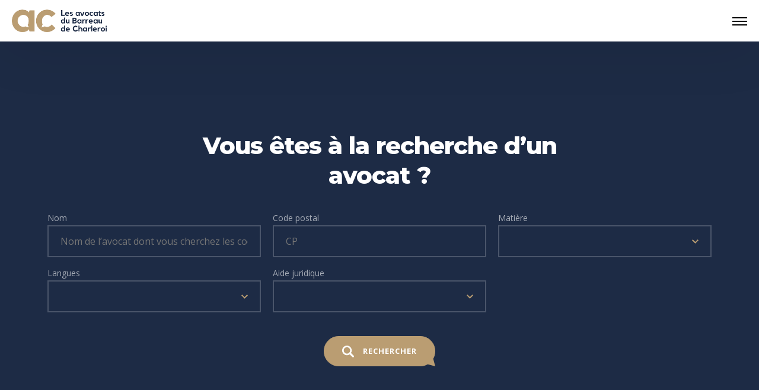

--- FILE ---
content_type: text/html; charset=UTF-8
request_url: https://www.barreaudecharleroi.be/fr/trouver-un-avocat
body_size: 6760
content:
<!DOCTYPE html>
<html lang="fr">
<head>
    <!-- Meta tags -->
<meta charset="utf-8" />
<title>Trouver un avocat</title>
<meta name="description" content="" />
<meta name="keywords" content="">
<meta name="author" content="Arpeggio" />
<meta name="viewport" content="width=device-width, initial-scale=1.0, maximum-scale=1.0, user-scalable=no" />
<meta name="apple-mobile-web-app-capable" content="yes">
<meta name="mobile-web-app-capable" content="yes">

<!-- Favicon -->
<link rel="shortcut icon" href="https://www.barreaudecharleroi.be/favicon.png" type="image/x-icon" />

<!-- OG social media tags -->
<meta property="og:title" content="Trouver un avocat" />
<meta property="og:type" content="website" />
<meta property="og:image" content="https://www.barreaudecharleroi.be/share.png" />
<meta property="og:description" content="" />
<meta property="og:url" content="https://www.barreaudecharleroi.be/fr/trouver-un-avocat" />

<!-- Google Fonts -->
<link rel="preconnect" href="https://fonts.googleapis.com">
<link rel="preconnect" href="https://fonts.gstatic.com" crossorigin>
<link href="https://fonts.googleapis.com/css2?family=Montserrat:wght@800&family=Open+Sans:wght@400;700&display=swap" rel="stylesheet">

<!-- CSS -->
<link href="https://www.barreaudecharleroi.be/css/main.css?v=2.92" rel="stylesheet" type="text/css"/>
<link href="https://www.barreaudecharleroi.be/css/print.css?v=2.92" rel="stylesheet" type="text/css" media="print"/>

<!-- JS -->
<script src="https://www.barreaudecharleroi.be/js/jquery-1.11.3.min.js"></script>
<script src="https://www.barreaudecharleroi.be/js/main.js?v=2.92"></script>
<!--[if IE 8]><script src="js/html5shiv.js"></script><![endif]-->
<!-- Global site tag (gtag.js) - Google Analytics -->

<script async src="https://www.googletagmanager.com/gtag/js?id=UA-222895788-1"></script>
<script>
  window.dataLayer = window.dataLayer || [];
  function gtag(){dataLayer.push(arguments);}
  gtag('js', new Date());

  gtag('config', 'UA-222895788-1');
</script>

<script src="https://casus.symplicy.com/app.js?uuid=86861597-3261-492a-a04a-0f26dd3e9872"></script></head>
<body class="page_search" data-langue="fr" data-baseUrl="https://www.barreaudecharleroi.be" data-siteUrl="https://www.barreaudecharleroi.be/fr" data-uri="trouver-un-avocat">

    <div class="navbar">
    <div class="page__center page__center--relative">
        <div class="navbar__logo">
            <a href="https://www.barreaudecharleroi.be/fr"><img src="https://www.barreaudecharleroi.be/img/logo.png" alt="" class="img_full"></a>
        </div>
        <div class="navbar__nav">
            <nav class="nav">
                <ul class="nav__list">
                    <li class="nav__item nav__item--subnav" onclick="">
                        <a href="https://www.barreaudecharleroi.be/fr/particulier/role-de-l-avocat"
                            class="nav__link nav__link--desktop ">Particulier</a>
                        <span
                            class="nav__link nav__link--mobile ">Particulier</span>
                        <div class="subnav">
                            <ul class="subnav__list">
                                <li class="subnav__item"><a
                                        href="https://www.barreaudecharleroi.be/fr/particulier/role-de-l-avocat"
                                        class="text text--small subnav__link ">Rôle de l’avocat</a>
                                </li>
                                <li class="subnav__item"><a
                                        href="https://www.barreaudecharleroi.be/fr/particulier/mediation-et-droit-collaboratif"
                                        class="text text--small subnav__link ">Les modes alternatifs de règlement des conflits</a>
                                </li>
                                <li class="subnav__item"><a
                                        href="https://www.barreaudecharleroi.be/fr/particulier/honoraires-et-frais-de-l-avocat"
                                        class="text text--small subnav__link ">Honoraires et frais de l’avocat</a>
                                </li>
                                <li class="subnav__item"><a
                                        href="https://www.barreaudecharleroi.be/fr/particulier/droit-des-jeunes"
                                        class="text text--small subnav__link ">Droit des jeunes</a>
                                </li>
                                <li class="subnav__item"><a
                                        href="https://www.barreaudecharleroi.be/fr/particulier/aide-juridique-de-premiere-ligne"
                                        class="text text--small subnav__link ">Aide juridique de 1ère ligne : un premier conseil donné au justiciable</a>
                                </li>
                                <li class="subnav__item"><a
                                        href="https://www.barreaudecharleroi.be/fr/particulier/aide-juridique-de-deuxieme-ligne"
                                        class="text text--small subnav__link ">Aide juridique de 2ème ligne : l’avocat «&nbsp;pro deo&nbsp;»</a>
                                </li>
                                <li class="subnav__item"><a
                                        href="https://www.barreaudecharleroi.be/fr/particulier/mediation-de-dettes"
                                        class="text text--small subnav__link ">Médiation de dettes</a>
                                </li>
                                <li class="subnav__item"><a
                                        href="https://www.barreaudecharleroi.be/fr/particulier/l-avocat-et-la-deontologie"
                                        class="text text--small subnav__link ">L’avocat et la déontologie</a>
                                </li>
                            </ul>
                        </div>
                    </li>
                    <li class="nav__item nav__item--subnav" onclick="">
                        <a href="https://www.barreaudecharleroi.be/fr/ordre-avocat/l-avocat-qui-est-il"
                            class="nav__link nav__link--desktop ">L’Ordre et l’avocat</a>
                        <span
                            class="nav__link nav__link--mobile ">L’Ordre et l’avocat</span>
                        <div class="subnav">
                            <ul class="subnav__list">
                                <li class="subnav__item"><a
                                        href="https://www.barreaudecharleroi.be/fr/ordre-avocat/l-avocat-qui-est-il"
                                        class="text text--small subnav__link ">L’avocat qui est-il ?</a>
                                </li>
                                <li class="subnav__item"><a
                                        href="https://www.barreaudecharleroi.be/fr/ordre-avocat/organes-et-composition-du-barreau"
                                        class="text text--small subnav__link ">Organes et composition du barreau</a>
                                </li>
                                <li class="subnav__item"><a
                                        href="https://www.barreaudecharleroi.be/fr/ordre-avocat/devenir-avocat"
                                        class="text text--small subnav__link ">Devenir Avocat ?</a>
                                </li>
                                <li class="subnav__item"><a
                                        href="https://www.barreaudecharleroi.be/fr/ordre-avocat/la-maison-de-l-avocat"
                                        class="text text--small subnav__link ">La Maison de l'avocat</a>
                                </li>
                            </ul>
                        </div>
                    </li>
                    <li class="nav__item nav__item--subnav" onclick="">
                        <a href="https://www.barreaudecharleroi.be/fr/entreprise/avocat-et-entreprise"
                            class="nav__link nav__link--desktop ">Entreprise</a>
                        <span
                            class="nav__link nav__link--mobile ">Entreprise</span>
                        <div class="subnav">
                            <ul class="subnav__list">
                                <li class="subnav__item"><a
                                        href="https://www.barreaudecharleroi.be/fr/entreprise/avocat-et-entreprise"
                                        class="text text--small subnav__link ">Avocat et entreprise</a>
                                </li>
                                <li class="subnav__item"><a
                                        href="https://www.barreaudecharleroi.be/fr/entreprise/mediation-en-matiere-droit-commercial"
                                        class="text text--small subnav__link ">Médiation en matière droit commercial</a>
                                </li>
                                <!-- <li class="subnav__item"><a href="https://www.barreaudecharleroi.arpeggio.pub/fr/actualites/les-avocats-de-charleroi-aux-cotes-des-entreprises" class="text text--small subnav__link ">Aide aux entreprises en difficulté</a></li> -->
                            </ul>
                        </div>
                    </li>
                    <li class="nav__item">
                        <a href="https://www.barreaudecharleroi.be/fr/actualites"
                            class="nav__link ">Actus</a>
                    </li>
                    <li class="nav__item">
                        <a href="https://www.barreaudecharleroi.be/fr/liens-utiles"
                            class="nav__link ">Liens</a>
                    </li>
                    <li class="nav__item">
                        <a href="https://www.barreaudecharleroi.be/fr/documents-type"
                            class="nav__link ">Documents</a>
                    </li>
                    <li class="nav__item">
                        <a href="https://www.barreaudecharleroi.be/fr/contact"
                            class="nav__link ">Contact</a>
                    </li>
                    <li class="nav__item nav__item--btn">
                        <a href="https://www.barreaudecharleroi.be/fr/trouver-un-avocat" class="btn btn--icon"><span
                                class="btn__icon"
                                style="background-image: url('https://www.barreaudecharleroi.be/img/icon_search_white.svg');"></span>Trouver un avocat</a>
                    </li>
                    <li class="nav__item nav__item--btn">
                        <a href="#" class="btn js-symplicy-button">Introduire une demande pro deo</a>
                    </li>
                    <li class="nav__item nav__item--btn">
                        <a href="https://extranet.avocats.be/charleroi/" target="_blank" class="btn extranet">Extranet</a>
                    </li>
                </ul>
            </nav>
        </div>
        <p class="navbar__burger js_mobile_nav"><a href="#"><span></span></a></p>
    </div>
</div>
    <!-- Page -->
    <div class="page">

        <!-- Search -->
        <form class="search" action="https://www.barreaudecharleroi.be/fr/annuaire-des-avocats" method="post">
            <div class="section">
                <div class="container container--small">
                    <div class="search__intro mb_large">
                        <h1 class="title title--white">Vous êtes à la recherche d’un avocat&nbsp;?</h1>
                    </div>
                </div>
                <div class="container">
                    <div class="search__form mb_large">
                        <div class="form form--dark">
                            <div class="form__list">
                                <div class="form__item form__item--3">
                                    <label class="form__label">Nom</label>
                                    <input placeholder="Nom de l’avocat dont vous cherchez les coordonnées" type="text" name="search_name" class="form__input" maxlength="255">
                                </div>
                                <!-- 
                                <div class="form__item form__item--3">
                                    <label class="form__label">Ville</label>
                                    <input type="text" name="search_city" class="form__input" maxlength="255">
                                </div>
                                 -->
                                <div class="form__item form__item--3">
                                    <label class="form__label">Code postal</label>
                                    <input placeholder="CP" type="text" name="search_zip" class="form__input" maxlength="255">
                                </div>
                                <div class="form__item form__item--3">
                                    <label class="form__label">Matière</label>
                                    <select name="search_sectors" class="form__input form__input--select" maxlength="255">
                                        <option value=""></option>
                                                                                    <option value="Droit des personnes">Droit des personnes</option>
                                                                                    <option value="Droit de la famille">Droit de la famille</option>
                                                                                    <option value="Droit patrimonial de la famille">Droit patrimonial de la famille</option>
                                                                                    <option value="Droit de la jeunesse">Droit de la jeunesse</option>
                                                                                    <option value="Droit des malades mentaux">Droit des malades mentaux</option>
                                                                                    <option value="Protection de la vie privée">Protection de la vie privée</option>
                                                                                    <option value="Droit des biens">Droit des biens</option>
                                                                                    <option value="Propriété, servitudes et autres droits réels">Propriété, servitudes et autres droits réels</option>
                                                                                    <option value="Droit des sûretés">Droit des sûretés</option>
                                                                                    <option value="Expropriation">Expropriation</option>
                                                                                    <option value="Baux à loyer et baux commerciaux">Baux à loyer et baux commerciaux</option>
                                                                                    <option value="Baux à ferme et droit rural">Baux à ferme et droit rural</option>
                                                                                    <option value="Responsabilité, assurances, circulation routière">Responsabilité, assurances, circulation routière</option>
                                                                                    <option value="Responsabilité civile">Responsabilité civile</option>
                                                                                    <option value="Assurances">Assurances</option>
                                                                                    <option value="Réparation du dommage">Réparation du dommage</option>
                                                                                    <option value="Circulation routière">Circulation routière</option>
                                                                                    <option value="Droit de la construction">Droit de la construction</option>
                                                                                    <option value="Droit judiciaire">Droit judiciaire</option>
                                                                                    <option value="Saisies et voies d’exécution">Saisies et voies d’exécution</option>
                                                                                    <option value="Arbitrage">Arbitrage</option>
                                                                                    <option value="Règlement collectif de dettes">Règlement collectif de dettes</option>
                                                                                    <option value="Sociétés et personnes morales">Sociétés et personnes morales</option>
                                                                                    <option value="Droit des sociétés">Droit des sociétés</option>
                                                                                    <option value="Droit des entreprises en difficulté">Droit des entreprises en difficulté</option>
                                                                                    <option value="Droit des ASBL">Droit des ASBL</option>
                                                                                    <option value="Droit commercial">Droit commercial</option>
                                                                                    <option value="Droit des contrats et de la distribution">Droit des contrats et de la distribution</option>
                                                                                    <option value="Droit de la concurrence, des pratiques du commerce et de la consommation">Droit de la concurrence, des pratiques du commerce et de la consommation</option>
                                                                                    <option value="Droit bancaire et du crédit">Droit bancaire et du crédit</option>
                                                                                    <option value="Droit financier">Droit financier</option>
                                                                                    <option value="Droit des transports">Droit des transports</option>
                                                                                    <option value="Droit du transport terrestre">Droit du transport terrestre</option>
                                                                                    <option value="Droit du transport fluvial">Droit du transport fluvial</option>
                                                                                    <option value="Droit du transport aérien">Droit du transport aérien</option>
                                                                                    <option value="Droit maritime">Droit maritime</option>
                                                                                    <option value="Droits intellectuels">Droits intellectuels</option>
                                                                                    <option value="Droits d’auteur">Droits d’auteur</option>
                                                                                    <option value="Droit des brevets, marques, dessins et modèles">Droit des brevets, marques, dessins et modèles</option>
                                                                                    <option value="Droit social">Droit social</option>
                                                                                    <option value="Droit du travail">Droit du travail</option>
                                                                                    <option value="Droit de la sécurité sociale">Droit de la sécurité sociale</option>
                                                                                    <option value="Droit fiscal">Droit fiscal</option>
                                                                                    <option value="Impôts directs">Impôts directs</option>
                                                                                    <option value="Impôts indirects">Impôts indirects</option>
                                                                                    <option value="Droit pénal">Droit pénal</option>
                                                                                    <option value="Droit pénal général">Droit pénal général</option>
                                                                                    <option value="Droit pénal des affaires">Droit pénal des affaires</option>
                                                                                    <option value="Droit public">Droit public</option>
                                                                                    <option value="Droit constitutionnel">Droit constitutionnel</option>
                                                                                    <option value="Droit administratif">Droit administratif</option>
                                                                                    <option value="Droit de l’urbanisme et de l’environnement">Droit de l’urbanisme et de l’environnement</option>
                                                                                    <option value="Droit des marchés publics">Droit des marchés publics</option>
                                                                                    <option value="Droit de la fonction publique">Droit de la fonction publique</option>
                                                                                    <option value="Droit des étrangers">Droit des étrangers</option>
                                                                                    <option value="Droit humanitaire">Droit humanitaire</option>
                                                                                    <option value="Droit international">Droit international</option>
                                                                                    <option value="Droit international privé">Droit international privé</option>
                                                                                    <option value="Droit international public">Droit international public</option>
                                                                                    <option value="Droit de l’Union européenne">Droit de l’Union européenne</option>
                                                                                    <option value="Droit de la concurrence">Droit de la concurrence</option>
                                                                                    <option value="Droit du marché intérieur">Droit du marché intérieur</option>
                                                                                    <option value="Droit de la fonction publique européenne">Droit de la fonction publique européenne</option>
                                                                                    <option value="Droit des technologies de l’information et de la communication">Droit des technologies de l’information et de la communication</option>
                                                                                    <option value="Droit de l’informatique">Droit de l’informatique</option>
                                                                                    <option value="Droit des télécommunications">Droit des télécommunications</option>
                                                                                    <option value="Médiation">Médiation</option>
                                                                                    <option value="Conseil en médiation">Conseil en médiation</option>
                                                                                    <option value="Médiateur agréé en matière familiale">Médiateur agréé en matière familiale</option>
                                                                                    <option value="Médiateur agréé en matière civile et commerciale">Médiateur agréé en matière civile et commerciale</option>
                                                                                    <option value="Médiateur agréé en matière sociale">Médiateur agréé en matière sociale</option>
                                                                                    <option value="Droit médical">Droit médical</option>
                                                                                    <option value="Droit de la responsabilité médicale">Droit de la responsabilité médicale</option>
                                                                                    <option value="Droit hospitalier">Droit hospitalier</option>
                                                                                    <option value="Droit pharmaceutique">Droit pharmaceutique</option>
                                                                                    <option value="Droit des médias">Droit des médias</option>
                                                                                    <option value="Droit du sport">Droit du sport</option>
                                                                                    <option value="Autres matières">Autres matières</option>
                                                                                    <option value="Autres droits nationaux (pays hors U.E.)">Autres droits nationaux (pays hors U.E.)</option>
                                                                                    <option value="Droits de l’homme">Droits de l’homme</option>
                                                                                    <option value="Droit scolaire">Droit scolaire</option>
                                                                                    <option value="Droit de la chasse">Droit de la chasse</option>
                                                                                    <option value="Droit canon">Droit canon</option>
                                                                                    <option value="Législation sur les armes à feu">Législation sur les armes à feu</option>
                                                                                    <option value="Bien-être des animaux">Bien-être des animaux</option>
                                                                                    <option value="Droit pénal international">Droit pénal international</option>
                                                                                    <option value="Droit comptable">Droit comptable</option>
                                                                                    <option value="Droit du tourisme">Droit du tourisme</option>
                                                                                    <option value="Droit des artistes">Droit des artistes</option>
                                                                                    <option value="Droit des personnes handicapées">Droit des personnes handicapées</option>
                                                                                    <option value="Procédures disciplinaires">Procédures disciplinaires</option>
                                                                                    <option value="Administration provisoire">Administration provisoire</option>
                                                                                    <option value="Autres droits nationaux (pays de l’U.E.)">Autres droits nationaux (pays de l’U.E.)</option>
                                                                            </select>
                                </div>
                                <div class="form__item form__item--3">
                                    <label class="form__label">Langues</label>
                                    <select name="search_lang" class="form__input form__input--select" maxlength="255">
                                         <option value=""></option>
                                         <option value="fr">Français</option>
                                         <option value="en">Anglais</option>
                                         <option value="nl">Néerlandais</option>
                                         <option value="it">Italien</option>
                                         <option value="es">Espagnol</option>
                                         <option value="de">Allemand</option>
                                         <option value="tr">Turc</option>
                                         <option value="">---</option>
                                                                                    <option value="aa">Afar</option>
                                                                                    <option value="ab">Abkhaze</option>
                                                                                    <option value="ae">Avestique</option>
                                                                                    <option value="af">Afrikaans</option>
                                                                                    <option value="ak">Akan</option>
                                                                                    <option value="am">Amharique</option>
                                                                                    <option value="an">Aragonais</option>
                                                                                    <option value="ar">Arabe</option>
                                                                                    <option value="arc">Araméen</option>
                                                                                    <option value="as">Assamais</option>
                                                                                    <option value="av">Avar</option>
                                                                                    <option value="ay">Aymara</option>
                                                                                    <option value="az">Azéri</option>
                                                                                    <option value="ba">Bachkir</option>
                                                                                    <option value="be">Biélorusse</option>
                                                                                    <option value="ber">Berbère</option>
                                                                                    <option value="bg">Bulgare</option>
                                                                                    <option value="bh">Langues biharis</option>
                                                                                    <option value="bi">Bichlamar</option>
                                                                                    <option value="bm">Bambara</option>
                                                                                    <option value="bn">Bengali</option>
                                                                                    <option value="bo">Tibétain</option>
                                                                                    <option value="br">Breton</option>
                                                                                    <option value="bs">Bosniaque</option>
                                                                                    <option value="ca">Catalan; valencien</option>
                                                                                    <option value="ce">Tchétchène</option>
                                                                                    <option value="ch">Chamorro</option>
                                                                                    <option value="co">Corse</option>
                                                                                    <option value="cr">Cree</option>
                                                                                    <option value="cs">Tchèque</option>
                                                                                    <option value="cu">Slavon d'église; vieux slave; slavon liturgique; vieux bulgare</option>
                                                                                    <option value="cv">Tchouvache</option>
                                                                                    <option value="cy">Gallois</option>
                                                                                    <option value="da">Danois</option>
                                                                                    <option value="de">Allemand</option>
                                                                                    <option value="dv">Maldivien</option>
                                                                                    <option value="dz">Dzongkha</option>
                                                                                    <option value="ee">éwé</option>
                                                                                    <option value="el">Grec moderne</option>
                                                                                    <option value="en">Anglais</option>
                                                                                    <option value="eo">Espéranto</option>
                                                                                    <option value="es">Espagnol</option>
                                                                                    <option value="et">Estonien</option>
                                                                                    <option value="eu">Basque</option>
                                                                                    <option value="fa">Persan</option>
                                                                                    <option value="ff">Peul</option>
                                                                                    <option value="fi">Finnois</option>
                                                                                    <option value="fj">Fidjien</option>
                                                                                    <option value="fo">Féroïen</option>
                                                                                    <option value="fr">Français</option>
                                                                                    <option value="fy">Frison occidental</option>
                                                                                    <option value="ga">Irlandais</option>
                                                                                    <option value="gd">Gaélique; gaélique écossais</option>
                                                                                    <option value="gl">Galicien</option>
                                                                                    <option value="gn">Guarani</option>
                                                                                    <option value="gu">Goudjrati</option>
                                                                                    <option value="gv">Manx; mannois</option>
                                                                                    <option value="ha">Haoussa</option>
                                                                                    <option value="he">Hébreu</option>
                                                                                    <option value="hi">Hindi</option>
                                                                                    <option value="ho">Hiri motu</option>
                                                                                    <option value="hr">Croate</option>
                                                                                    <option value="ht">Haïtien; créole haïtien</option>
                                                                                    <option value="hu">Hongrois</option>
                                                                                    <option value="hy">Arménien</option>
                                                                                    <option value="hz">Herero</option>
                                                                                    <option value="ia">Interlingua (langue auxiliaire internationale)</option>
                                                                                    <option value="id">Indonésien</option>
                                                                                    <option value="ie">Interlingue</option>
                                                                                    <option value="ig">Igbo</option>
                                                                                    <option value="ii">Yi de Sichuan</option>
                                                                                    <option value="ik">Inupiaq</option>
                                                                                    <option value="io">Ido</option>
                                                                                    <option value="is">Islandais</option>
                                                                                    <option value="it">Italien</option>
                                                                                    <option value="iu">Inuktitut</option>
                                                                                    <option value="ja">Japonais</option>
                                                                                    <option value="jv">Javanais</option>
                                                                                    <option value="ka">Géorgien</option>
                                                                                    <option value="kg">Kongo</option>
                                                                                    <option value="ki">Kikuyu</option>
                                                                                    <option value="kj">Kuanyama; kwanyama</option>
                                                                                    <option value="kk">Kazakh</option>
                                                                                    <option value="kl">Groenlandais</option>
                                                                                    <option value="km">Khmer central</option>
                                                                                    <option value="kn">Kannada</option>
                                                                                    <option value="ko">Coréen</option>
                                                                                    <option value="kr">Kanouri</option>
                                                                                    <option value="ks">Kashmiri</option>
                                                                                    <option value="ku">Kurde</option>
                                                                                    <option value="kv">Kom</option>
                                                                                    <option value="kw">Cornique</option>
                                                                                    <option value="ky">Kirghiz</option>
                                                                                    <option value="la">Latin</option>
                                                                                    <option value="lb">Luxembourgeois</option>
                                                                                    <option value="lg">Ganda</option>
                                                                                    <option value="li">Limbourgeois</option>
                                                                                    <option value="ln">Lingala</option>
                                                                                    <option value="lo">Lao</option>
                                                                                    <option value="lt">Lituanien</option>
                                                                                    <option value="lu">Luba-katanga</option>
                                                                                    <option value="lv">Letton</option>
                                                                                    <option value="mg">Malgache</option>
                                                                                    <option value="mh">Marshall</option>
                                                                                    <option value="mi">Maori</option>
                                                                                    <option value="mk">Macédonien</option>
                                                                                    <option value="ml">Malayalam</option>
                                                                                    <option value="mn">Mongol</option>
                                                                                    <option value="mr">Marathe</option>
                                                                                    <option value="ms">Malais</option>
                                                                                    <option value="mt">Maltais</option>
                                                                                    <option value="my">Birman</option>
                                                                                    <option value="na">Nauruan</option>
                                                                                    <option value="nb">Norvégien bokmål</option>
                                                                                    <option value="nd">Ndébélé du Nord</option>
                                                                                    <option value="ne">Népalais</option>
                                                                                    <option value="ng">Ndonga</option>
                                                                                    <option value="nl">Néerlandais</option>
                                                                                    <option value="nn">Norvégien nynorsk; nynorsk, norvégien</option>
                                                                                    <option value="no">Norvégien</option>
                                                                                    <option value="nr">Ndébélé du Sud</option>
                                                                                    <option value="nv">Navaho</option>
                                                                                    <option value="ny">Chichewa; chewa; nyanja</option>
                                                                                    <option value="oc">Occitan (après 1500)</option>
                                                                                    <option value="oj">Ojibwa</option>
                                                                                    <option value="om">Galla</option>
                                                                                    <option value="or">Oriya</option>
                                                                                    <option value="os">Ossète</option>
                                                                                    <option value="pa">Pendjabi</option>
                                                                                    <option value="pi">Pali</option>
                                                                                    <option value="pl">Polonais</option>
                                                                                    <option value="ps">Pachto</option>
                                                                                    <option value="pt">Portugais</option>
                                                                                    <option value="qu">Quechua</option>
                                                                                    <option value="rm">Romanche</option>
                                                                                    <option value="rn">Rundi</option>
                                                                                    <option value="ro">Roumain; moldave</option>
                                                                                    <option value="ru">Russe</option>
                                                                                    <option value="rw">Rwanda</option>
                                                                                    <option value="sa">Sanskrit</option>
                                                                                    <option value="sc">Sarde</option>
                                                                                    <option value="sd">Sindhi</option>
                                                                                    <option value="se">Sami du Nord</option>
                                                                                    <option value="sg">Sango</option>
                                                                                    <option value="si">Singhalais</option>
                                                                                    <option value="sk">Slovaque</option>
                                                                                    <option value="sl">Slovène</option>
                                                                                    <option value="sm">Samoan</option>
                                                                                    <option value="sn">Shona</option>
                                                                                    <option value="so">Somali</option>
                                                                                    <option value="sq">Albanais</option>
                                                                                    <option value="sr">Serbe</option>
                                                                                    <option value="ss">Swati</option>
                                                                                    <option value="st">Sotho du Sud</option>
                                                                                    <option value="su">Soundanais</option>
                                                                                    <option value="sv">Suédois</option>
                                                                                    <option value="sw">Swahili</option>
                                                                                    <option value="ta">Tamoul</option>
                                                                                    <option value="te">Télougou</option>
                                                                                    <option value="tg">Tadjik</option>
                                                                                    <option value="th">Thaï</option>
                                                                                    <option value="ti">Tigrigna</option>
                                                                                    <option value="tk">Turkmène</option>
                                                                                    <option value="tl">Tagalog</option>
                                                                                    <option value="tn">Tswana</option>
                                                                                    <option value="to">Tongan (Îles Tonga)</option>
                                                                                    <option value="tr">Turc</option>
                                                                                    <option value="ts">Tsonga</option>
                                                                                    <option value="tt">Tatar</option>
                                                                                    <option value="tw">Twi</option>
                                                                                    <option value="ty">Tahitien</option>
                                                                                    <option value="ug">Ouïgour</option>
                                                                                    <option value="uk">Ukrainien</option>
                                                                                    <option value="ur">Ourdou</option>
                                                                                    <option value="uz">Ouszbek</option>
                                                                                    <option value="ve">Venda</option>
                                                                                    <option value="vi">Vietnamien</option>
                                                                                    <option value="vo">Volapük</option>
                                                                                    <option value="wa">Wallon</option>
                                                                                    <option value="wo">Wolof</option>
                                                                                    <option value="xh">Xhosa</option>
                                                                                    <option value="yi">Yiddish</option>
                                                                                    <option value="yo">Yoruba</option>
                                                                                    <option value="za">Zhuang; chuang</option>
                                                                                    <option value="zh">Chinois</option>
                                                                                    <option value="zu">Zoulou</option>
                                                                            </select>
                                </div>
                                <div class="form__item form__item--3">
                                    <label class="form__label">Aide juridique</label>
                                    <select name="search_juridical_help" class="form__input form__input--select" maxlength="255">
                                        <option value=""></option>
                                        <option value="true">Oui</option>
                                        <option value="false">Non</option>
                                    </select>
                                </div>
                            </div>
                        </div>
                    </div>
                </div>
                <div class="container container--small">
                    <div class="search__outro">
                        <div class="btn_container">
                            <button type="submit" class="btn btn--icon"><span class="btn__icon" style="background-image: url('https://www.barreaudecharleroi.be/img/icon_search_white.svg');"></span>Rechercher</button>
                        </div>
                    </div>
                </div>
            </div>
        </form>
        <!-- CTA -->
        <div class="cta">
    <div class="cta__visu">
        <div class="cta__img" style="background-image: url('https://www.barreaudecharleroi.be/img/cta.jpg');"></div>
        <div class="cta__filter"></div>
    </div>
    <div class="container">
        <div class="cta__container">
            <div class="cta__copy">
                <h3 class="title title--small title--white cta__title">Vous êtes à la recherche d’un avocat&nbsp;?</h3>
            </div>
            <div class="cta__btn">
                <a href="https://www.barreaudecharleroi.be/fr/trouver-un-avocat" class="btn btn--secondary btn--icon"><span class="btn__icon" style="background-image: url('https://www.barreaudecharleroi.be/img/icon_search_white.svg');"></span>Rechercher</a>
            </div>
        </div>
    </div>
</div>
        <!-- Footer -->
        <div class="footer">
    <div class="container">
        <div class="footer__container">
            <div class="footer__blocks">
                <div class="footer__block footer__block--1">
                    <p class="subtitle subtitle--white mb_small footer__title">Contact</p>
                    <ul class="mb_small footer__list">
                        <li class="footer__item">
                            <p class="text text--small text--white footer__text"><a
                                    href="tel:+32 71 20 07 03"
                                    class="footer__link">+32 (0)71 20 07 03</a></p>
                        </li>
                        <li class="footer__item">
                            <p class="text text--small text--white footer__text"><a
                                    href="mailto:barreau@barreaudecharleroi.be"
                                    class="footer__link">barreau@barreaudecharleroi.be</a></p>
                        </li>
                    </ul>
                    <ul class="footer__list">
                        <li class="footer__item">
                            <p class="text text--small text--white footer__text"><a
                                    href="https://goo.gl/maps/oAdoFW69errsDx6y5" target="_blank"
                                    class="footer__link">Avenue Général Michel 2<br>6000 Charleroi - Belgique</a></p>
                        </li>
                    </ul>
                </div>
                <div class="footer__block footer__block--2">
                    <p class="subtitle subtitle--white mb_small footer__title">Menu</p>
                    <ul class="footer__list">
                        <li class="footer__item">
                            <p class="text text--small text--white footer__text"><a href="https://www.barreaudecharleroi.be/fr"
                                    class="footer__link ">Home</a>
                            </p>
                        </li>
                        <li class="footer__item">
                            <p class="text text--small text--white footer__text"><a
                                    href="https://www.barreaudecharleroi.be/fr/particulier/role-de-l-avocat"
                                    class="footer__link ">Particulier</a>
                            </p>
                        </li>
                        <li class="footer__item">
                            <p class="text text--small text--white footer__text"><a
                                    href="https://www.barreaudecharleroi.be/fr/ordre-avocat/l-avocat-qui-est-il"
                                    class="footer__link ">L’Ordre et l’avocat</a>
                            </p>
                        </li>
                        <li class="footer__item">
                            <p class="text text--small text--white footer__text"><a
                                    href="https://www.barreaudecharleroi.be/fr/entreprise/avocat-et-entreprise"
                                    class="footer__link ">Entreprise</a>
                            </p>
                        </li>
                        <li class="footer__item">
                            <p class="text text--small text--white footer__text"><a
                                    href="https://www.barreaudecharleroi.be/fr/actualites"
                                    class="footer__link ">Actus</a>
                            </p>
                        </li>
                        <li class="footer__item">
                            <p class="text text--small text--white footer__text"><a
                                    href="https://www.barreaudecharleroi.be/fr/contact"
                                    class="footer__link ">Contact</a>
                            </p>
                        </li>
                    </ul>
                </div>
                <div class="footer__block footer__block--3">
                    <p class="subtitle subtitle--white mb_small footer__title">Liens</p>
                    <ul class="footer__list">
                        <li class="footer__item">
                            <p class="text text--small text--white footer__text"><a href="https://www.barreaudecharleroi.be/pdf/cookie-policy.pdf"
                                    class="footer__link ">Cookie policy</a>
                            </p>
                        </li>
                        <li class="footer__item">
                            <p class="text text--small text--white footer__text"><a href="https://www.barreaudecharleroi.be/pdf/privacy-policy.pdf"
                                    class="footer__link ">Privacy policy</a>
                            </p>
                        </li>
                        <li class="footer__item">
                            <p class="text text--small text--white footer__text"><a
                                    href="https://www.barreaudecharleroi.be/fr/liens-utiles"
                                    class="footer__link ">Liens</a>
                            </p>
                        </li>
                        <li class="footer__item">
                            <p class="text text--small text--white footer__text"><a
                                    href="https://www.barreaudecharleroi.be/fr/documents-type"
                                    class="footer__link ">Documents</a>
                            </p>
                        </li>
                    </ul>
                </div>
                <div class="footer__block footer__block--4">
                    <p class="title title--xsmall title--white mb_medium">Vous êtes avocat et vous souhaitez accéder à
                        l’extranet&nbsp;?</p>
                    <div class="btn__container">
                        <a href="https://extranet.avocats.be/charleroi/" target="_blank" class="btn">Extranet</a>
                    </div>
                </div>
            </div>
        </div>
    </div>
</div>

<!-- Signature -->
<div class="signature">
    <div class="container">
        <div class="signature__container">
            <ul class="signature__list">
                <li class="signature__item">
                    <p class="text text--small text--white signature__text">Powered by <a href="https://www.arpeggio.be"
                            target="_blank" class="signature__link">Arpeggio</a></p>
                </li>
            </ul>
        </div>
    </div>
</div>    </div>
    </body>
</html>

--- FILE ---
content_type: text/html; charset=UTF-8
request_url: https://app-api.symplicy.com/api/casus/clients/86861597-3261-492a-a04a-0f26dd3e9872/styles/popup
body_size: 88
content:
{"color-backdrop":"3,3,3","color-background":"255,255,255","color-highlight":"186,157,114","color-error":"255,0,0","color-success":"29,43,69","color-text":"29,43,69","color-text-light":"119,128,143","color-input-text":"29,43,69","color-input-background":"242,244,245","color-border":"186,157,114","spacing-v":"32px","spacing-h":"32px","border-radius":"32px","font-primary":"'Source Sans Pro', sans-serif","font-secondary":"'Source Sans Pro', sans-serif"}

--- FILE ---
content_type: text/css
request_url: https://www.barreaudecharleroi.be/css/main.css?v=2.92
body_size: 6962
content:
html,body,div,span,applet,object,iframe,h1,h2,h3,h4,h5,h6,p,blockquote,pre,a,abbr,acronym,address,big,cite,code,del,dfn,em,img,ins,kbd,q,s,samp,small,strike,strong,sub,sup,tt,var,b,u,i,center,dl,dt,dd,ol,ul,li,fieldset,form,label,legend,table,caption,tbody,tfoot,thead,tr,th,td,article,aside,canvas,details,embed,figure,figcaption,footer,header,hgroup,menu,nav,output,ruby,section,summary,time,mark,audio,video{margin:0;padding:0;border:0;font-size:100%;font:inherit;vertical-align:baseline}article,aside,details,figcaption,figure,footer,header,hgroup,menu,nav,section{display:block}body{line-height:1}ol,ul{list-style:none}blockquote,q{quotes:none}blockquote:before,blockquote:after,q:before,q:after{content:"";content:none}a{text-decoration:none;color:inherit}table{border-collapse:collapse;border-spacing:0}iframe{border:0;margin:0;padding:0}::-moz-selection{background:rgba(114,155,186,.98);color:#fff;text-shadow:none}::selection{background:rgba(114,155,186,.98);color:#fff;text-shadow:none}*,*:before,*:after{-webkit-box-sizing:border-box;-moz-box-sizing:border-box;box-sizing:border-box}.slick-slider{position:relative;display:block;box-sizing:border-box;-webkit-touch-callout:none;-webkit-user-select:none;-khtml-user-select:none;-moz-user-select:none;-ms-user-select:none;user-select:none;-ms-touch-action:pan-y;touch-action:pan-y;-webkit-tap-highlight-color:transparent}.slick-list{position:relative;overflow:hidden;display:block;margin:0;padding:0}.slick-list:focus{outline:none}.slick-list.dragging{cursor:pointer;cursor:hand}.slick-slider .slick-track,.slick-slider .slick-list{-webkit-transform:translate3d(0, 0, 0);-moz-transform:translate3d(0, 0, 0);-ms-transform:translate3d(0, 0, 0);-o-transform:translate3d(0, 0, 0);transform:translate3d(0, 0, 0)}.slick-track{position:relative;left:0;top:0;display:block;margin-left:auto;margin-right:auto}.slick-track:before,.slick-track:after{content:"";display:table}.slick-track:after{clear:both}.slick-loading .slick-track{visibility:hidden}.slick-slide{float:left;height:100%;min-height:1px;display:none}[dir=rtl] .slick-slide{float:right}.slick-slide img{display:block}.slick-slide.slick-loading img{display:none}.slick-slide.dragging img{pointer-events:none}.slick-initialized .slick-slide{display:block}.slick-loading .slick-slide{visibility:hidden}.slick-vertical .slick-slide{display:block;height:auto;border:1px solid transparent}.slick-arrow.slick-hidden{display:none}.clients__item{outline:none}.slick-arrow{-webkit-appearance:none;-moz-appearance:none;-ms-appearance:none;appearance:none;display:block;position:absolute;top:50%;width:60px;height:60px;text-indent:-99999px;border:0;border-radius:0;z-index:100;outline:none;overflow:hidden;cursor:pointer;box-shadow:0px 5px 50px rgba(0,0,0,.1);-webkit-transform:translateY(-50%);-ms-transform:translateY(-50%);transform:translateY(-50%);-webkit-transition:all .2s;transition:all .2s}@media all and (max-width: 600px){.slick-arrow{width:50px;height:50px}}@media all and (max-width: 1100px){.header_home .slick-arrow{display:none !important}}.slick-prev{left:0;background-color:#fff}@media all and (max-width: 600px){.slick-prev{right:75px}}.slick-prev:hover{background-color:#f2f2f2}.slick-prev::after{content:"";display:block;position:absolute;top:50%;left:50%;width:11px;height:11px;background-image:url("../img/slider_arrow_prev.svg");background-position:50% 50%;background-repeat:no-repeat;background-size:100% 100%;background-position:55% 50%;-webkit-transition:all .2s;transition:all .2s;-webkit-transform:translateX(-50%) translateY(-50%);-ms-transform:translateX(-50%) translateY(-50%);transform:translateX(-50%) translateY(-50%)}.slick-prev:hover::after{left:45%}.slick-next{right:0;background-color:#ba9d72;-webkit-transition:all .2s;transition:all .2s}@media all and (max-width: 600px){.slick-next{right:25px}}.slick-next:hover{background-color:#a78552;background-repeat:no-repeat;background-position:50% 50%;background-size:cover}@media all and (max-width: 1100px){.slick-next:hover{background-color:#a78552;background-image:none}}.slick-next::after{content:"";display:block;position:absolute;top:50%;left:50%;width:11px;height:11px;background-image:url("../img/slider_arrow_next.svg");background-position:50% 50%;background-repeat:no-repeat;background-size:100% 100%;background-position:55% 50%;-webkit-transition:all .2s;transition:all .2s;-webkit-transform:translateX(-50%) translateY(-50%);-ms-transform:translateX(-50%) translateY(-50%);transform:translateX(-50%) translateY(-50%)}.slick-next:hover::after{left:55%}.slick-dots{text-align:center}.header_home .slick-dots{display:none !important}@media all and (max-width: 1100px){.header_home .slick-dots{display:block !important;padding-top:30px}}.slick-dots li{display:inline-block;padding:0 5px}.slick-dots button{-webkit-appearance:none;-moz-appearance:none;-ms-appearance:none;appearance:none;width:10px;height:10px;padding:0;margin:0;font-size:0;line-height:0;text-indent:-99999px;background-color:#fff;border:0;border-radius:100%;overflow:hidden;box-shadow:0px 2px 20px rgba(0,0,0,.1);cursor:pointer}.slick-dots .slick-active button{background-color:#ba9d72;box-shadow:0px 2px 20px rgba(0,0,0,0)}html{font-size:16px}body{font-family:"Open Sans","Montserrat","arial","sans-serif";font-size:1rem;font-weight:400;line-height:1.4;color:#77808f;background:#fff}.no_scroll{overflow:hidden}.page{padding-top:90px}@media all and (max-width: 1800px){.page{padding-top:70px}}.container{width:100%;max-width:1320px;margin:0 auto;padding:0 80px}@media all and (max-width: 1100px){.container{padding:0 60px}}@media all and (max-width: 800px){.container{padding:0 40px}}@media all and (max-width: 600px){.container{padding:0 20px}}.container--medium{max-width:1100px}.container--small{max-width:920px}.container--relative{position:relative}.section{margin:150px 0}@media all and (max-width: 1100px){.section{margin:100px 0}}@media all and (max-width: 600px){.section{margin:60px 0}}.mb_xxlarge{margin-bottom:100px}@media all and (max-width: 1100px){.mb_xxlarge{margin-bottom:80px}}@media all and (max-width: 600px){.mb_xxlarge{margin-bottom:60px}}.mb_xlarge{margin-bottom:60px}@media all and (max-width: 1100px){.mb_xlarge{margin-bottom:60px}}@media all and (max-width: 600px){.mb_xlarge{margin-bottom:50px}}.mb_large,.wysiwyg img,.wysiwyg ul,.wysiwyg p,.wysiwyg h4,.wysiwyg h5,.wysiwyg h6,.wysiwyg h1{margin-bottom:40px}@media all and (max-width: 1100px){.mb_large,.wysiwyg img,.wysiwyg ul,.wysiwyg p,.wysiwyg h4,.wysiwyg h5,.wysiwyg h6,.wysiwyg h1{margin-bottom:45px}}@media all and (max-width: 600px){.mb_large,.wysiwyg img,.wysiwyg ul,.wysiwyg p,.wysiwyg h4,.wysiwyg h5,.wysiwyg h6,.wysiwyg h1{margin-bottom:30px}}.mb_medium{margin-bottom:30px}@media all and (max-width: 1100px){.mb_medium{margin-bottom:25px}}@media all and (max-width: 600px){.mb_medium{margin-bottom:20px}}.mb_small,.wysiwyg h3,.wysiwyg h2{margin-bottom:20px}@media all and (max-width: 1100px){.mb_small,.wysiwyg h3,.wysiwyg h2{margin-bottom:15px}}@media all and (max-width: 600px){.mb_small,.wysiwyg h3,.wysiwyg h2{margin-bottom:10px}}.mb_xsmall{margin-bottom:10px}@media all and (max-width: 1100px){.mb_xsmall{margin-bottom:5px}}.mb_xxsmall{margin-bottom:5px}@media all and (max-width: 1100px){.mb_xxsmall{margin-bottom:3px}}.wysiwyg strong,.wysiwyg b{font-weight:700;color:#1d2b45}.wysiwyg i,.wysiwyg em{font-style:italic}.title,.wysiwyg h1,.wysiwyg h2,.wysiwyg h3{font-family:"Montserrat","Open Sans","helvetica","arial","sans-serif";font-size:40px;font-weight:800;line-height:50px;letter-spacing:-1px;color:#1d2b45}@media all and (max-width: 1100px){.title,.wysiwyg h1,.wysiwyg h2,.wysiwyg h3{font-size:36px;line-height:46px}}@media all and (max-width: 600px){.title,.wysiwyg h1,.wysiwyg h2,.wysiwyg h3{font-size:30px;line-height:40px}}.title--xxsmall,.wysiwyg h3{font-size:16px;line-height:22px;letter-spacing:0}@media all and (max-width: 1100px){.title--xxsmall,.wysiwyg h3{font-size:14px;line-height:20px}}.title--xsmall,.wysiwyg h2{font-size:20px;line-height:26px;letter-spacing:0}@media all and (max-width: 1100px){.title--xsmall,.wysiwyg h2{font-size:18px;line-height:24px}}@media all and (max-width: 600px){.title--xsmall,.wysiwyg h2{font-size:16px;line-height:22px}}.title--small{font-size:30px;line-height:40px;letter-spacing:0}@media all and (max-width: 1100px){.title--small{font-size:28px;line-height:38px}}@media all and (max-width: 600px){.title--small{font-size:24px;line-height:30px}}.title--large{font-size:60px;line-height:70px}@media all and (max-width: 1100px){.title--large{font-size:50px;line-height:60px}}@media all and (max-width: 600px){.title--large{font-size:40px;line-height:50px}}.title--white{color:#fff}.subtitle,.filter__link,.btn{font-family:"Open Sans","Montserrat","arial","sans-serif";font-size:13px;font-weight:700;line-height:19px;color:#1d2b45;letter-spacing:1px;text-transform:uppercase}.subtitle--white{color:#fff}.text,.list__item,.wysiwyg li,.wysiwyg p,.wysiwyg h4,.wysiwyg h5,.wysiwyg h6{font-size:16px;line-height:32px;color:#77808f}@media all and (max-width: 600px){.text,.list__item,.wysiwyg li,.wysiwyg p,.wysiwyg h4,.wysiwyg h5,.wysiwyg h6{font-size:14px;line-height:28px}}.text--small{font-size:14px;line-height:28px}.text--large{font-size:20px;line-height:30px}@media all and (max-width: 1100px){.text--large{font-size:18px;line-height:28px}}@media all and (max-width: 600px){.text--large{font-size:16px;line-height:26px}}.text--white{color:rgba(255,255,255,.6)}.list__item,.wysiwyg li{position:relative;padding:5px 0 5px 25px}@media all and (max-width: 600px){.list__item,.wysiwyg li{font-size:16px;padding:5px 0 5px 20px}}.list__item::before,.wysiwyg li::before{content:"";display:block;position:absolute;top:18px;left:0;width:6px;height:6px;background:#ba9d72;border-radius:100%}@media all and (max-width: 600px){.list__item::before,.wysiwyg li::before{top:16px}}.link,.wysiwyg a{color:#ba9d72;text-decoration:underline}.link:hover,.wysiwyg a:hover{text-decoration:none}.btn_container{display:block}.btn_container--inline{display:inline-block}.btn_container--center{text-align:center}.btn{-webkit-appearance:none;-moz-appearance:none;-ms-appearance:none;display:inline-block;padding:15px 40px;text-align:center;color:#fff;background:#ba9d72;border:none;border:1px solid #ba9d72;border-radius:5em;cursor:pointer;outline:none;-webkit-transition:all .2s;transition:all .2s;-webkit-transform:scale(1);-ms-transform:scale(1);transform:scale(1)}.btn:hover{-webkit-transform:scale(1.05);-ms-transform:scale(1.05);transform:scale(1.05)}.btn::after{content:"";display:block;position:absolute;right:-1px;bottom:-1px;width:20px;height:20px;background-position:50% 50%;background-repeat:no-repeat;background-image:url("../img/btn_primary.svg");background-size:contain}.btn--secondary{background:#1d2b45;border:1px solid #1d2b45}.btn--secondary::after{background-image:url("../img/btn_secondary.svg")}.btn--tertiary{color:#ba9d72;background:#fff;border:1px solid #fff}.btn--tertiary::after{background-image:url("../img/btn_tertiary.svg")}.btn--icon{position:relative;padding-right:30px;padding-left:65px}.btn--icon .btn__icon{display:block;position:absolute;top:50%;left:30px;width:20px;height:20px;background-position:50% 50%;background-repeat:no-repeat;background-size:contain;-webkit-transform:translateY(-50%);-ms-transform:translateY(-50%);transform:translateY(-50%)}.btn--small{padding:10px 30px}.btn--small.btn--icon{padding-right:20px;padding-left:47px}.btn--small.btn--icon .btn__icon{display:block;position:absolute;top:50%;left:20px;width:16px;height:16px;background-position:50% 50%;background-repeat:no-repeat;background-size:contain;-webkit-transform:translateY(-50%);-ms-transform:translateY(-50%);transform:translateY(-50%)}.btn--inline{margin-right:5px;margin-bottom:8px}.btn.loading{position:relative;padding-right:80px;color:#fff;background-color:#ba9d72;pointer-events:none}.btn.loading:after{content:"";display:block;position:absolute;top:50%;right:40px;width:20px;height:20px;background:url("../img/loading.gif");background-size:100% 100%;background-position:center center;background-repeat:no-repeat;-webkit-transform:translateY(-50%);-ms-transform:translateY(-50%);transform:translateY(-50%)}.navbar__nav .btn:not(.btn--icon){padding:15px}.table{width:100%;margin-bottom:50px}.table th{padding:10px;font-size:12px;font-family:"Montserrat","Open Sans","helvetica","arial","sans-serif";text-transform:uppercase;text-align:left;vertical-align:top;border:1px solid #eee}.table td{padding:10px;font-family:"Montserrat","Open Sans","helvetica","arial","sans-serif";font-size:10px;text-align:left;vertical-align:middle;border:1px solid #eee}.navbar__burger{display:none}@media all and (max-width: 1800px){.navbar__burger{display:block;position:absolute;top:35px;right:0}}.navbar__burger a{position:absolute;top:50%;right:0;display:block;width:70px;height:40px;-webkit-transform:translateY(-50%);-ms-transform:translateY(-50%);transform:translateY(-50%)}.navbar__burger a span{display:block;position:absolute;top:50%;right:20px;width:25px;height:2px;background-color:#000}.navbar__burger a span::before,.navbar__burger a span::after{content:"";display:block;position:absolute;top:0;right:0;width:25px;height:2px;background-color:#000;-webkit-transform:translateY(-6px);-ms-transform:translateY(-6px);transform:translateY(-6px);-webkit-transition:all .3s;transition:all .3s}.navbar__burger a span::after{-webkit-transform:translateY(6px);-ms-transform:translateY(6px);transform:translateY(6px)}.nav_is_open .navbar__burger a span{background:none}.nav_is_open .navbar__burger a span::before{width:25px;-webkit-transform:translateY(0) translateX(-4px) rotate(45deg) !important;-ms-transform:translateY(0) translateX(-4px) rotate(45deg) !important;transform:translateY(0) translateX(-4px) rotate(45deg) !important}.nav_is_open .navbar__burger a span::after{width:25px;-webkit-transform:translateY(0) translateX(-4px) rotate(-45deg) !important;-ms-transform:translateY(0) translateX(-4px) rotate(-45deg) !important;transform:translateY(0) translateX(-4px) rotate(-45deg) !important}.navbar{position:fixed;width:100%;height:90px;background:#fff;box-shadow:0px 5px 100px rgba(0,0,0,.1);z-index:1000;-webkit-transition:all .2s;transition:all .2s}@media all and (max-width: 1800px){.navbar{height:70px}}.shrink_nav .navbar{height:70px}.navbar__logo{position:absolute;top:50%;left:20px;width:210px;-webkit-transform:translateY(-50%);-ms-transform:translateY(-50%);transform:translateY(-50%);-webkit-transition:all .2s;transition:all .2s}@media all and (max-width: 1800px){.navbar__logo{width:160px}}.shrink_nav .navbar__logo{width:160px}.navbar__nav{position:absolute;top:0;right:20px}@media all and (max-width: 1800px){.navbar__nav{position:fixed;top:70px;right:0;bottom:0;left:0;width:100%;background:#fff;-webkit-transform:translateY(100%);-ms-transform:translateY(100%);transform:translateY(100%);-webkit-transition:all .8s;transition:all .8s}}.nav__list{font-size:0;line-height:0}@media all and (max-width: 1800px){.nav__list{text-align:center}}.nav__item{display:inline-block;padding:0 20px;font-size:16px;line-height:22px;vertical-align:middle}@media all and (max-width: 1400px){.nav__item{padding:0 15px}}@media all and (max-width: 1200px){.nav__item{padding:0 10px}}@media all and (max-width: 1800px){.nav__item{display:block;padding:0;border-top:1px solid #eee;opacity:0;-webkit-transform:translateY(100px);-ms-transform:translateY(100px);transform:translateY(100px);-webkit-transition:all .8s;transition:all .8s}}.nav__item:last-child{padding-right:0}.nav__item--btn{padding:0px 15px}@media all and (max-width: 1200px){.nav__item--btn{padding:0px 3px}}@media all and (max-width: 1800px){.nav__item--btn{padding:20px 15px}}@media all and (max-width: 1800px){.nav__item:nth-child(1){-webkit-transition:all .9s .1s;transition:all .9s .1s}}@media all and (max-width: 1800px){.nav__item:nth-child(2){-webkit-transition:all .9s .2s;transition:all .9s .2s}}@media all and (max-width: 1800px){.nav__item:nth-child(3){-webkit-transition:all .9s .3s;transition:all .9s .3s}}@media all and (max-width: 1800px){.nav__item:nth-child(4){-webkit-transition:all .9s .4s;transition:all .9s .4s}}@media all and (max-width: 1800px){.nav__item:nth-child(5){-webkit-transition:all .9s .5s;transition:all .9s .5s}}@media all and (max-width: 1800px){.nav__item:nth-child(6){-webkit-transition:all .9s .6s;transition:all .9s .6s}}@media all and (max-width: 1800px){.nav__item:nth-child(7){-webkit-transition:all .9s .7s;transition:all .9s .7s}}@media all and (max-width: 1800px){.nav__item:nth-child(8){-webkit-transition:all .9s .8s;transition:all .9s .8s}}@media all and (max-width: 1800px){.nav__item:nth-child(9){-webkit-transition:all .9s .9s;transition:all .9s .9s}}.nav__link{display:block;position:relative;font-size:16px;font-family:"Open Sans","Montserrat","arial","sans-serif";line-height:90px;color:#77808f;-webkit-transition:all .2s;transition:all .2s}@media all and (max-width: 1400px){.nav__link{font-size:14px}}@media all and (max-width: 1800px){.nav__link{line-height:70px}}.nav__link:hover{color:#1d2b45}.nav__link::after{content:"";display:block;position:absolute;right:0;bottom:0;left:0;height:0;background:#ba9d72;opacity:0}.nav__link--active{font-family:"Montserrat","Open Sans","helvetica","arial","sans-serif";color:#1d2b45}.nav__link--active::after{height:3px;opacity:1}.shrink_nav .nav__link{line-height:70px}.nav__link--desktop{display:block}@media all and (max-width: 1800px){.nav__link--desktop{display:none}}.nav__link--mobile{display:none}@media all and (max-width: 1800px){.nav__link--mobile{display:block}}@media all and (max-width: 1800px){.nav_is_open{overflow:hidden}}@media all and (max-width: 1800px){.nav_is_open .navbar__nav{overflow-y:auto;-webkit-transform:translateY(0%);-ms-transform:translateY(0%);transform:translateY(0%)}}@media all and (max-width: 1800px){.nav_is_open .nav__item{opacity:1;-webkit-transform:translateY(0px);-ms-transform:translateY(0px);transform:translateY(0px)}}.nav__item--btn>.extranet{padding:15px}.nav__item--subnav{position:relative;cursor:pointer}.subnav{position:absolute;top:110%;left:0;opacity:0;pointer-events:none;box-shadow:0px 5px 50px rgba(0,0,0,.3);-webkit-transition:all .2s;transition:all .2s}.nav__item--subnav:hover .subnav{top:100%;opacity:1;pointer-events:auto}@media all and (max-width: 1800px){.nav__item--subnav:hover .subnav{display:block;max-height:500px}}@media all and (max-width: 1800px){.subnav{position:relative;top:auto;left:auto;max-height:0;opacity:1;pointer-events:auto;overflow:hidden;box-shadow:none;-webkit-transition:all .5s;transition:all .5s}}.subnav__list{position:relative;overflow:hidden}@media all and (max-width: 1800px){.subnav__list{margin:0;border-radius:0}}.subnav__link{display:block;min-width:300px;padding:15px 20px;color:#fff;border-bottom:1px solid rgba(255,255,255,.05);background:#1d2b45;-webkit-transition:all .2s;transition:all .2s}.subnav__item:last-child .subnav__link{border-bottom:none}.subnav__link:hover{background:#152033}.subnav__link--active{background:#152033}.header_home{padding:80px 0;background-color:#f2f2f2}@media all and (max-width: 600px){.header_home{padding:60px 0}}.header_home__copy{float:left;width:50%;padding-top:120px;padding-right:80px}@media all and (max-width: 1100px){.header_home__copy{padding-top:60px;padding-right:60px}}@media all and (max-width: 800px){.header_home__copy{float:none;width:100%;padding:0}}.header_home__visu{display:block;float:right;width:50%}@media all and (max-width: 800px){.header_home__visu{display:none}}.header{position:relative;padding:1px 0}.header__container{position:relative}.header__copy{text-align:center}.header__visu{position:absolute;top:0;right:0;bottom:0;left:0}.header__img{position:absolute;top:0;right:0;bottom:0;left:0;background-color:#eee;background-position:50% 50%;background-repeat:no-repeat;background-size:cover}.header__filter{position:absolute;top:0;right:0;bottom:0;left:0;background-color:rgba(29,43,69,.6)}.pagenav{position:relative}.pagenav--header::before{content:"";display:block;position:absolute;top:0;right:0;bottom:50%;left:0;background-color:#f2f2f2;z-index:-1}.pagenav__container{background-color:#fff;box-shadow:0px 5px 40px rgba(0,0,0,.1)}.pagenav__list{font-size:0;line-height:0;text-align:center}.pagenav__item{display:inline-block;width:100%;font-size:16px;line-height:22px;border-right:1px solid #eee;vertical-align:top}@media all and (max-width: 800px){.pagenav__item{border-right:0;border-bottom:1px solid #eee}}.pagenav__item:last-child{border-right:0}@media all and (max-width: 800px){.pagenav__item:last-child{border-bottom:0}}.pagenav__item--2{width:48%}@media all and (max-width: 800px){.pagenav__item--2{width:100%}}.pagenav__item--3{width:33.33333%}@media all and (max-width: 800px){.pagenav__item--3{width:100%}}.pagenav__item--4{width:23%}@media all and (max-width: 800px){.pagenav__item--4{width:100%}}.pagenav__copy{display:block;padding:40px 20px;text-align:center}@media all and (max-width: 800px){.pagenav__copy{padding:30px 20px}}.pagenav__copy{-webkit-transition:all .2s;transition:all .2s;-webkit-transform:scale(1);-ms-transform:scale(1);transform:scale(1)}.pagenav__copy:hover{-webkit-transform:scale(1.1);-ms-transform:scale(1.1);transform:scale(1.1)}.pagenav__icon{display:inline-block;width:50px;height:50px}@media all and (max-width: 1100px){.pagenav__icon{width:40px;height:40px}}@media all and (max-width: 800px){.pagenav__icon{width:30px;height:30px}}.blog__intro{text-align:center}.blog__filter{text-align:center}.blog__list{margin:-20px;font-size:0;line-height:0}.blog__item{display:inline-block;width:100%;padding:20px;font-size:16px;line-height:22px;vertical-align:top}.blog__item--3{width:33.33333%}@media all and (max-width: 1100px){.blog__item--3{width:50%}}@media all and (max-width: 600px){.blog__item--3{width:100%}}.blog__item--hidden{display:none}.blogpost__visu{overflow:hidden}.blogpost__img{-webkit-transition:all .2s;transition:all .2s;-webkit-transform:scale(1);-ms-transform:scale(1);transform:scale(1)}.blogpost:hover .blogpost__img{-webkit-transform:scale(1.05);-ms-transform:scale(1.05);transform:scale(1.05)}.blogpost__copy{position:relative;padding-top:30px}.blogpost__date{display:block;position:absolute;top:0;right:30px;width:60px;height:60px;background-color:#1d2b45;border-radius:5em;overflow:hidden;-webkit-transform:translateY(-50%);-ms-transform:translateY(-50%);transform:translateY(-50%)}.blogpost__date_center{position:absolute;top:50%;left:50%;width:100%;text-align:center;-webkit-transform:translateX(-50%) translateY(-50%);-ms-transform:translateX(-50%) translateY(-50%);transform:translateX(-50%) translateY(-50%)}.blogpost__date_day{display:block;margin-bottom:2px;font-size:20px;line-height:20px;color:#fff}.blogpost__date_month{display:block;font-size:10px;line-height:10px;color:#fff}.blogpost__category{color:#ba9d72}.blog_detail__copy{position:relative;padding:80px 80px 0 80px}.blog_detail__date{display:block;position:absolute;top:0;right:30px;width:60px;height:60px;background-color:#1d2b45;border-radius:5em;overflow:hidden;-webkit-transform:translateY(-50%);-ms-transform:translateY(-50%);transform:translateY(-50%)}.blog_detail__date_center{position:absolute;top:50%;left:50%;width:100%;text-align:center;-webkit-transform:translateX(-50%) translateY(-50%);-ms-transform:translateX(-50%) translateY(-50%);transform:translateX(-50%) translateY(-50%)}.blog_detail__date_day{display:block;margin-bottom:2px;font-size:20px;line-height:20px;color:#fff}.blog_detail__date_month{display:block;font-size:10px;line-height:10px;color:#fff}.blog_detail__category{color:#ba9d72}.filter__list{font-size:0;line-height:0}.filter__item{display:inline-block;padding:9px 10px;font-size:16px;line-height:22px}.filter__link{display:block;padding:15px 30px;background-color:#fff;box-shadow:0px 5px 20px rgba(0,0,0,.1);-webkit-transition:all .2s;transition:all .2s;-webkit-transform:scale(1);-ms-transform:scale(1);transform:scale(1)}.filter__link:hover{-webkit-transform:scale(1.05);-ms-transform:scale(1.05);transform:scale(1.05)}.filter__link--active{color:#fff;background-color:#ba9d72}.filter__link--active:hover{-webkit-transform:scale(1);-ms-transform:scale(1);transform:scale(1)}.content__container{position:relative;padding-left:400px}@media all and (max-width: 1100px){.content__container{padding-left:380px}}@media all and (max-width: 1000px){.content__container{padding-left:0}}.content__sidebar{position:absolute;top:0;left:0;width:320px}@media all and (max-width: 1000px){.content__sidebar{display:none}}.sidebar{display:block;width:100%}.sidebar__title{padding:20px 20px;background-color:#1d2b45}.sidebar__item{border-bottom:1px solid #eee}.sidebar__link{display:block;position:relative;padding:20px 20px;padding-right:50px;-webkit-transition:all .2s;transition:all .2s}.sidebar__link::after{content:"";display:block;position:absolute;top:50%;right:20px;width:11px;height:11px;background-position:50% 50%;background-repeat:no-repeat;background-image:url("../img/sidebar_arrow.svg");background-size:contain;-webkit-transition:all .2s;transition:all .2s;-webkit-transform:translateY(-50%);-ms-transform:translateY(-50%);transform:translateY(-50%)}.sidebar__link:hover::after{right:10px}.sidebar__link--active{background-color:#f2f2f2}.contact__left{float:left;width:50%;padding-right:40px}@media all and (max-width: 1100px){.contact__left{padding-right:30px}}@media all and (max-width: 800px){.contact__left{float:none;width:100%;margin-bottom:40px;padding-right:0}}.contact__right{float:right;width:50%;padding-left:40px}@media all and (max-width: 1100px){.contact__right{padding-left:30px}}@media all and (max-width: 800px){.contact__right{float:none;width:100%;padding-left:0}}.contact__info_item{margin-bottom:10px}.contact__info_item:last-child{margin-bottom:0}.contact__info_link{display:block;position:relative;padding-left:40px;-webkit-transition:all .2s;transition:all .2s}.contact__info_link:hover{color:#ba9d72}.contact__info_icon{display:block;position:absolute;top:3px;left:0;width:25px;height:25px;background-position:50% 50%;background-repeat:no-repeat;background-size:contain}.maps{display:block;position:relative;width:100%;padding-top:40%}@media all and (max-width: 2000px){.maps{padding-top:30%}}@media all and (max-width: 1400px){.maps{padding-top:40%}}@media all and (max-width: 1100px){.maps{padding-top:45%}}@media all and (max-width: 800px){.maps{padding-top:65%}}@media all and (max-width: 600px){.maps{padding-top:100%}}.maps__iframe{display:block;position:absolute;top:0;left:0;width:100%;height:100%}.search{padding:1px 0;background-color:#1d2b45}.search__intro{text-align:center}.search__outro{text-align:center}.search_detail{padding:1px 0;background-color:#f2f2f2}.search_detail__card{padding:30px 20px;background-color:#fff;box-shadow:0px 5px 20px rgba(0,0,0,.05)}.search_detail__blocks{font-size:0;line-height:0}.search_detail__block{display:inline-block;width:100%;padding:20px;font-size:16px;line-height:22px;vertical-align:top}.search_detail__block--1{width:100%}.search_detail__block--2{width:50%}@media all and (max-width: 600px){.search_detail__block--2{width:100%}}.search_detail__categories_list{margin-bottom:-20px}.search_detail__categories_item{display:inline-block;margin-right:60px;margin-bottom:20px;vertical-align:top}.search_detail__categories_item:last-child{margin-right:0}.search_detail__info_text{display:block}.search_detail__info_text--prefix{position:relative;padding-left:30px}.search_detail__info_prefix{top:7px;left:0;color:#ba9d72}@media all and (max-width: 600px){.search_detail__info_prefix{top:5px}}.lawyers{padding:1px 0;background-color:#f2f2f2}.lawyers__list{margin:-10px;font-size:0;line-height:0}.lawyers__item{display:inline-block;width:100%;padding:10px;font-size:16px;line-height:22px;vertical-align:top}.lawyers__item--3{width:33.33333%}@media all and (max-width: 1100px){.lawyers__item--3{width:50%}}@media all and (max-width: 600px){.lawyers__item--3{width:100%}}.lawyers__item--hidden{display:none}.lawyer{background-color:#fff;box-shadow:0px 5px 20px rgba(0,0,0,.05)}.lawyer__blocks{padding:20px 15px;font-size:0;line-height:0}.lawyer__block{display:inline-block;width:100%;padding:10px;font-size:16px;line-height:22px;vertical-align:top}.lawyer__block--1{width:100%}.lawyer__block--2{width:50%}.form{text-align:left}.form__list{margin:-10px -20px;font-size:0;line-height:0}@media all and (max-width: 1400px){.form__list{margin:-10px -10px}}.form__item{display:inline-block;width:100%;padding:10px 20px;font-size:16px;line-height:22px;vertical-align:top}@media all and (max-width: 1400px){.form__item{padding:10px 10px}}.form__item--1{display:inline-block;width:100%}.form__item--2{display:inline-block;width:50%}@media all and (max-width: 800px){.form__item--2{width:100%}}.form__item--3{display:inline-block;width:33.33333%}@media all and (max-width: 800px){.form__item--3{width:50%}}@media all and (max-width: 600px){.form__item--3{width:100%}}.form__item--submit{padding-top:30px}.form__label{display:block;width:100%;margin-top:-5px;font-size:14px;line-height:24px;text-align:left}.form__label span{color:#1d2b45}.form--dark .form__label{color:rgba(255,255,255,.6)}.form__input{-webkit-appearance:none;-moz-appearance:none;-ms-appearance:none;display:block;width:100%;padding:12px 20px;font-family:"Open Sans","Montserrat","arial","sans-serif";font-size:16px;line-height:26px;color:#77808f;border:none;background-color:#fff;border:2px solid #ddd;border-radius:0;outline:none}.form__input.error{color:#d20000;border-color:#d20000}.form--dark .form__input{color:#fff;background-color:#1d2b45;border:2px solid rgba(255,255,255,.2)}.form__input--select{background-image:url("../img/icon_select.svg");background-position:right 20px center;background-size:11px 11px;background-repeat:no-repeat}.form__input--select.error{background-image:url("../img/icon_select_error.svg")}.form__input--textarea{width:100%;max-width:100%;resize:none}.checkbox{position:relative;padding:3px 0;padding-left:40px;font-size:16px;line-height:26px;-webkit-touch-callout:none;-webkit-user-select:none;-khtml-user-select:none;-moz-user-select:none;-ms-user-select:none;user-select:none}.checkbox.error{color:#d20000}.checkbox__box{display:block;position:absolute;top:0;left:0;width:30px;height:30px;background-color:#fff;border:2px solid #ddd;cursor:pointer}.form--dark .checkbox__box{background-color:#1d2b45;border:2px solid rgba(255,255,255,.2)}.checkbox__box::after{content:"";display:block;position:absolute;top:-2px;left:-2px;width:30px;height:30px;background-color:#ba9d72;background-image:url("../img/icon_v_white.svg");background-position:center center;background-size:0px 0px;background-repeat:no-repeat;opacity:0;-webkit-transition:background-size .2s;transition:background-size .2s}.checkbox.error .checkbox__box{border:2px solid #d20000}.checkbox.active .checkbox__box::after{background-size:15px 12px;opacity:1}.checkbox__label--legal{padding-top:3px;font-size:14px;line-height:20px}.legal_more{margin-top:10px;display:none;font-size:14px;line-height:20px}.checkbox__label_click{cursor:pointer}.radio.error{color:#d20000}.radio__item{display:inline-block;position:relative;margin-right:30px;margin-bottom:10px;padding:3px 0;padding-left:40px;font-size:16px;line-height:26px;color:#77808f;cursor:pointer;-webkit-touch-callout:none;-webkit-user-select:none;-khtml-user-select:none;-moz-user-select:none;-ms-user-select:none;user-select:none}.radio__item--block{display:block}.radio__box{display:block;position:absolute;top:0;left:0;width:30px;height:30px;background-color:#fff;border:2px solid #ddd}.form--dark .radio__box{background-color:#1d2b45;border:2px solid rgba(255,255,255,.2)}.radio__box::after{content:"";display:block;position:absolute;top:-2px;left:-2px;width:30px;height:30px;background-color:#ba9d72;background-image:url("../img/icon_v_white.svg");background-position:center center;background-size:0px 0px;background-repeat:no-repeat;opacity:0;-webkit-transition:background-size .2s;transition:background-size .2s}.radio.error .radio__box{border:2px solid #d20000}.radio__item.active{color:#1d2b45}.radio__item.active .radio__box::after{background-size:15px 12px;opacity:1}.links{padding:1px 0;background-color:#f2f2f2}.links__list{margin:-10px;font-size:0;line-height:0}.links__item{display:inline-block;width:100%;padding:10px;font-size:16px;line-height:22px;vertical-align:top}.links__item--2{width:50%}@media all and (max-width: 600px){.links__item--2{width:100%}}.links__card{display:block;position:relative;background-color:#fff;box-shadow:0px 5px 20px rgba(0,0,0,.05)}.links__card::after{content:"";display:block;position:absolute;top:50%;right:20px;width:11px;height:11px;background-image:url("../img/links_arrow.svg");background-position:50% 50%;background-repeat:no-repeat;background-size:contain;-webkit-transition:all .2s;transition:all .2s;-webkit-transform:translateY(-50%);-ms-transform:translateY(-50%);transform:translateY(-50%)}.links__card:hover::after{right:10px}.links__link{display:block;padding:15px 50px 15px 20px}.documents{padding:1px 0;background-color:#f2f2f2}.documents__list{margin:-10px;font-size:0;line-height:0}.documents__item{display:inline-block;width:100%;padding:10px;font-size:16px;line-height:22px;vertical-align:top}.documents__item--4{width:25%}@media all and (max-width: 1100px){.documents__item--4{width:33.33333%}}@media all and (max-width: 800px){.documents__item--4{width:50%}}@media all and (max-width: 600px){.documents__item--4{width:100%}}.documents__item--3{width:33.33333%}@media all and (max-width: 800px){.documents__item--3{width:50%}}@media all and (max-width: 600px){.documents__item--3{width:100%}}.documents__card{display:block;padding:30px 20px;text-align:center;background-color:#fff;box-shadow:0px 5px 20px rgba(0,0,0,.05)}.documents__icon{display:inline-block;width:50px;height:50px;background-position:50% 50%;background-repeat:no-repeat;background-size:contain}.cta{padding:80px 0;position:relative}@media all and (max-width: 1100px){.cta{padding:60px 0}}.cta__visu{display:block;position:absolute;top:0;right:0;bottom:0;left:0}.cta__img{display:block;position:absolute;top:0;right:0;bottom:0;left:0;background-position:50% 50%;background-repeat:no-repeat;background-size:cover}.cta__filter{display:block;position:absolute;top:0;right:0;bottom:0;left:0;background-color:rgba(186,157,114,.9)}.cta__container{position:relative;padding-right:250px}@media all and (max-width: 800px){.cta__container{padding-right:0;text-align:center}}.cta__copy{position:relative;max-width:500px}@media all and (max-width: 800px){.cta__copy{max-width:none;margin-bottom:30px}}.cta__btn{position:absolute;top:50%;right:0;-webkit-transform:translateY(-50%);-ms-transform:translateY(-50%);transform:translateY(-50%)}@media all and (max-width: 800px){.cta__btn{position:relative;top:auto;right:auto;-webkit-transform:translateY(0);-ms-transform:translateY(0);transform:translateY(0)}}.footer{padding:80px 0;background-color:#1d2b45}@media all and (max-width: 1100px){.footer{padding:60px 0}}.footer__blocks{margin:-20px;font-size:0;line-height:0;text-align:center}.footer__block{display:inline-block;width:100%;padding:20px;font-size:16px;line-height:22px;text-align:left;vertical-align:top}.footer__block--1{width:25%}@media all and (max-width: 1100px){.footer__block--1{width:33.33333%}}@media all and (max-width: 800px){.footer__block--1{width:50%}}@media all and (max-width: 600px){.footer__block--1{width:100%;text-align:center}}.footer__block--2{width:25%}@media all and (max-width: 1100px){.footer__block--2{width:33.33333%}}@media all and (max-width: 800px){.footer__block--2{width:50%}}@media all and (max-width: 600px){.footer__block--2{width:100%;text-align:center}}.footer__block--3{width:25%}@media all and (max-width: 1100px){.footer__block--3{width:33.33333%}}@media all and (max-width: 800px){.footer__block--3{width:50%}}@media all and (max-width: 600px){.footer__block--3{width:100%;text-align:center}}.footer__block--4{width:25%;text-align:center}@media all and (max-width: 1100px){.footer__block--4{width:100%;max-width:400px}}@media all and (max-width: 800px){.footer__block--4{width:50%;max-width:none;text-align:left}}@media all and (max-width: 600px){.footer__block--4{width:100%;max-width:400px;text-align:center}}.footer__link{color:rgba(255,255,255,.6);-webkit-transition:all .2s;transition:all .2s}.footer__link:hover{color:#fff}.footer__link--active{color:#fff}.signature{padding:15px 0;background-color:#152033}.signature__list{text-align:center}.signature__link{font-family:"Montserrat","Open Sans","helvetica","arial","sans-serif";font-weight:800;color:#fff;-webkit-transition:all .2s;transition:all .2s}.signature__link:hover{color:rgba(255,255,255,.6)}.cookies_banner{position:fixed;margin-left:10px;right:10px;bottom:10px;max-width:450px;padding:30px 40px 25px 40px;color:#fff;background:#ba9d72;border-radius:30px;border-bottom-right-radius:0px;opacity:1;z-index:100;-webkit-transform:translateY(0%);-ms-transform:translateY(0%);transform:translateY(0%);-webkit-transition:all .5s;transition:all .5s}@media all and (max-width: 1600px){.cookies_banner{padding:25px 30px 20px 30px;border-radius:20px;border-bottom-right-radius:0px}}@media all and (max-width: 600px){.cookies_banner{padding:20px 20px 15px 20px;border-radius:15px;border-bottom-right-radius:0px}}.cookies_close .cookies_banner{bottom:0;opacity:0;-webkit-transform:translateY(100%);-ms-transform:translateY(100%);transform:translateY(100%)}.cookies_banner__close{display:block;position:absolute;top:15px;right:15px;width:40px;height:40px;background-color:rgba(0,0,0,.15);background-position:50% 50%;background-repeat:no-repeat;background-image:url("../img/cookies_close.svg");background-size:12px 12px;border-radius:100%;cursor:pointer;-webkit-transition:all .2s;transition:all .2s}.cookies_banner__close:hover{background-color:rgba(0,0,0,.2)}.cookies_banner__title{position:relative;padding-left:65px}@media all and (max-width: 1100px){.cookies_banner__title{padding-left:55px}}@media all and (max-width: 600px){.cookies_banner__title{padding-left:50px}}.cookies_banner__title::before{content:"";display:block;position:absolute;top:50%;left:0;width:50px;height:50px;background-position:50% 50%;background-repeat:no-repeat;background-image:url("../img/cookies_icon.svg");background-size:contain;-webkit-transform:translateY(-50%);-ms-transform:translateY(-50%);transform:translateY(-50%)}@media all and (max-width: 1100px){.cookies_banner__title::before{width:40px;height:40px}}@media all and (max-width: 600px){.cookies_banner__title::before{width:35px;height:35px}}.cookies_banner__cta .cta{display:inline-block;padding:10px 25px;font-size:14px;color:#000;background:#fff}.cookies_banner__link{text-decoration:underline}.cookies_banner__link:hover{color:#fff;text-decoration:none}.popup{position:fixed;top:0;right:0;bottom:0;left:0;padding:60px 20px;z-index:1000000;overflow-y:auto;pointer-events:none;opacity:0;-webkit-transition:all .2s;transition:all .2s}@media all and (max-width: 1100px){.popup{padding:60px 20px}}@media all and (max-width: 600px){.popup{padding:60px 10px}}@media all and (max-width: 400px){.popup{padding:60px 5px}}.popup--visible{pointer-events:auto;opacity:1}.popup__container{position:relative;max-width:1200px;margin:0 auto;padding:120px 100px;background:#fff;opacity:0;z-index:1000002;-webkit-transition:all 1s;transition:all 1s;-webkit-transform:translateY(50px);-ms-transform:translateY(50px);transform:translateY(50px)}@media all and (max-width: 1100px){.popup__container{padding:80px 50px}}@media all and (max-width: 600px){.popup__container{padding:60px 20px}}.popup--video .popup__container{max-width:1080px;padding:0;overflow:hidden}.popup--small .popup__container{max-width:600px;margin-top:100px;padding:80px 80px;text-align:center}@media all and (max-width: 1100px){.popup--small .popup__container{margin-top:50px;padding:80px 50px}}@media all and (max-width: 600px){.popup--small .popup__container{margin-top:0;padding:60px 20px}}.popup--visible .popup__container{opacity:1;-webkit-transform:translateY(0);-ms-transform:translateY(0);transform:translateY(0)}.popup__close{display:block;position:absolute;top:0;right:0;width:60px;height:60px;background:red;background-size:20px 20px;cursor:pointer;-webkit-transition:all .2s;transition:all .2s}.popup__bg{position:fixed;top:0;right:0;bottom:0;left:0;background:rgba(29,43,69,.9);z-index:1000001;cursor:pointer}.login{display:block;position:fixed;top:0;right:0;bottom:0;left:0;background:#fff}.login__img{display:block;position:absolute;top:0;bottom:0;left:0;width:50%;background:#eee url("../img/login.jpg") center center no-repeat;background-size:cover}@media all and (max-width: 800px){.login__img{display:none}}.login__form{display:block;position:absolute;top:0;right:0;bottom:0;width:50%;background:#fff}@media all and (max-width: 800px){.login__form{top:0;right:0;bottom:0;left:0;width:auto;background:#fff}}.login__center{display:block;position:absolute;top:50%;left:50%;width:100%;max-width:450px;padding:40px;text-align:center;-webkit-transform:translateX(-50%) translateY(-50%);-ms-transform:translateX(-50%) translateY(-50%);transform:translateX(-50%) translateY(-50%)}.login__logo{display:block;max-width:150px;margin:0 auto;margin-bottom:30px}@media all and (max-width: 800px){.login__logo{max-width:200px}}.login__label{margin-bottom:10px;color:#77808f}.login__input{margin-bottom:50px;text-align:center}.login__cartouche{position:absolute;top:0;right:0}@media all and (max-width: 2000px){.login__cartouche{width:230px}}@media all and (max-width: 1100px){.login__cartouche{width:200px}}.db{position:relative;margin-bottom:30px}.db__title{padding-right:200px}@media all and (max-width: 800px){.db__title{padding-right:0;margin-bottom:15px}}.db__btn{position:absolute;top:50%;right:0;-webkit-transform:translateY(-50%);-ms-transform:translateY(-50%);transform:translateY(-50%)}@media all and (max-width: 800px){.db__btn{position:relative;top:auto;right:auto;-webkit-transform:translateY(0%);-ms-transform:translateY(0%);transform:translateY(0%)}}.db__footer{position:fixed;right:0;bottom:0;left:0;text-align:center;color:#fff;background:#ba9d72}.db__logout{display:block;padding:10px 20px;font-family:"Montserrat","Open Sans","helvetica","arial","sans-serif";text-align:center}.page_404{position:relative;min-height:100vh}.page_404__center{position:absolute;top:50%;left:50%;width:100%;padding:20px;text-align:center;-webkit-transform:translateX(-50%) translateY(-50%);-ms-transform:translateX(-50%) translateY(-50%);transform:translateX(-50%) translateY(-50%)}.page_404__title{font-size:100px;font-weight:600;color:#1d2b45}.page_404__text{margin-bottom:2rem;font-size:16px;line-height:calc(1em + 6px);color:#77808f}.img_full,.wysiwyg img{display:block;width:100%}.video_full{position:relative;padding-top:56.25%;background:#20242f}.video_full>iframe{position:absolute;top:0;left:0;width:100%;height:100%;border:none}.clearfix:after{content:"";display:table;clear:both}body{margin:0px;padding:0px}.special_header{position:relative;width:100%;padding-top:28%;background:rgba(0,0,0,.65) url(../img/lawyer_header.jpg) no-repeat center center;background-size:100% auto}.special_header .special_header__content{position:absolute;top:0px;left:0px;padding-top:calc(10% - 25px);width:100%;max-width:none;height:100%;text-align:center;background:rgba(29,43,69,.6)}body .symplicy-popin .symplicy-popin-wrapper{background-color:#fff !important}table{margin:12px 0px 48px;width:100%;font-size:.9em}table th{padding:6px;font-weight:bold;border:2px solid #dedede}@media screen and (min-width: 768px){table th{text-align:left}}@media screen and (min-width: 768px){table tr{line-height:2.5em}}table tr:nth-of-type(even){background:#ededed}table td{padding:6px;width:25%;line-height:150%;vertical-align:middle;border:1px solid #dedede}/*# sourceMappingURL=main.css.map */


--- FILE ---
content_type: image/svg+xml
request_url: https://www.barreaudecharleroi.be/img/icon_select.svg
body_size: 422
content:
<?xml version="1.0" encoding="utf-8"?>
<!-- Generator: Adobe Illustrator 25.4.1, SVG Export Plug-In . SVG Version: 6.00 Build 0)  -->
<svg version="1.1" id="Layer_1" xmlns="http://www.w3.org/2000/svg" xmlns:xlink="http://www.w3.org/1999/xlink" x="0px" y="0px"
	 viewBox="0 0 100 100" style="enable-background:new 0 0 100 100;" xml:space="preserve">
<style type="text/css">
	.st0{fill:#BA9D72;}
</style>
<path id="Arrow" class="st0" d="M12.5,18.8L50,56.3l37.5-37.5L100,31.2l-50,50l-50-50L12.5,18.8z"/>
</svg>


--- FILE ---
content_type: application/javascript
request_url: https://www.barreaudecharleroi.be/js/main.js?v=2.92
body_size: 3345
content:
$(document).ready(function() {
    /*  ==========================================================================
    Global
    ==========================================================================  */
    const urlWebsite = $('body').data('siteurl');
    var siteurl = $('body').data('siteurl');
    var baseUrl = $('body').data('baseurl');
    
    /*  ==========================================================================
    Functions
    ==========================================================================  */
    function openPopup(popup) {
        $('body').addClass('no_scroll');
        $('.popup').removeClass('popup--visible');
        $('.popup[data-popup='+popup+']').addClass('popup--visible');
    };
    
    function closePopup(popup) {
        $('body').removeClass('no_scroll');
        $('.popup[data-popup='+popup+']').removeClass('popup--visible');
    };
    
    /*  ==========================================================================
    Scroll to
    ==========================================================================  */
    $('.js_scroll_to').on('click', function(e) {
        e.preventDefault();
        scrollto = $(this).data('scrollto');
        $('html, body').animate({scrollTop: $(scrollto).offset().top - 70}, 400);
    });
    
    /*  ==========================================================================
    Cookies
    ==========================================================================  */
    $('.js_close_cookies').click(function(e){
        e.preventDefault();
        $('body').addClass('cookies_close');
        $.ajax({
            type    :"POST",
            url     :baseUrl+"/data/accept_cookies.php",
        });
    });
    
    /*  ==========================================================================
    Navigation
    ==========================================================================  */
    function shrinkNav(){
        $(window).scroll(function(){
            if($(window).scrollTop() > 20){
                $('body').addClass('shrink_nav');
            }
            else{
                $('body').removeClass('shrink_nav');
            }
        })
    }
    shrinkNav();
    
    $(window).on('resize',function(){
        shrinkNav();
    });
    
    /*  Toggle mobile nav
    ----------------------------------  */
    $('.js_mobile_nav').click(function(e) {
        e.preventDefault();
        $body=$('body');
        if ($body.hasClass('nav_is_open')) {
            $body.removeClass('nav_is_open');
        } else {
            $body.addClass('nav_is_open');
        }
    })
    
    /*  ==========================================================================
    Filter
    ==========================================================================  */
    $('.js_filter').on('click', function(e){
        e.preventDefault();
        var filter = $(this).data('filter');
        
        $('.filter__link').removeClass('filter__link--active');
        $(this).addClass('filter__link--active');
        
        if (filter == 'all') {
            $('.blog__item').removeClass('blog__item--hidden');
        } else {
            $('.blog__item').each(function() {
                var category = $(this).data('filter');
                if (category.indexOf(filter) >= 0) {
                    $(this).removeClass('blog__item--hidden');
                } else {
                    $(this).addClass('blog__item--hidden');
                }
            });
        }
        
        $('html, body').animate({scrollTop: $('.blog__title').offset().top - 150}, 400);
    });
    
    /*  ==========================================================================
    Equal height for all the li
    ==========================================================================  */
    equalheight = function(container){
        var currentTallest = 0,
        currentRowStart = 0,
        rowDivs = new Array(),
        $el,
        topPosition = 0;
        
        $(container).each(function() {
            $el = $(this);
            $($el).height('auto');
            topPostion = $el.position().top;
            
            if (currentRowStart != topPostion) {
                for (currentDiv = 0 ; currentDiv < rowDivs.length ; currentDiv++) {
                    rowDivs[currentDiv].height(currentTallest);
                }
                rowDivs.length = 0;
                currentRowStart = topPostion;
                currentTallest = $el.height();
                rowDivs.push($el);
            } else {
                rowDivs.push($el);
                currentTallest = (currentTallest < $el.height()) ? ($el.height()) : (currentTallest);
            }
            for (currentDiv = 0 ; currentDiv < rowDivs.length ; currentDiv++) {
                rowDivs[currentDiv].height(currentTallest);
            }
        });
    }
    
    $(window).load(function() {
        equalheight('.js_equal_height');
    });
    
    
    $(window).resize(function(){
        equalheight('.js_equal_height');
    });
    
    /*  ==========================================================================
    Search
    ==========================================================================  */
    $('.js_search').on('keyup change', function() {
        var input_name = $('.form__input[name=search_name]').val().toLowerCase();
        var input_city = $('.form__input[name=search_city]').val().toLowerCase();
        var input_zip = $('.form__input[name=search_zip]').val().toLowerCase();
        var input_sectors = $('.form__input[name=search_sectors]').val().toLowerCase();
        var input_lang = $('.form__input[name=search_lang]').val().toLowerCase();
        var input_juridical_help = $('.form__input[name=search_juridical_help]').val().toLowerCase();
        
        $('.lawyers__item').each(function() {
            var lawyer_name = $(this).find('.lawyer__name').text().toLowerCase();
            var lawyer_city = $(this).find('.lawyer__city').text().toLowerCase();
            var lawyer_zip = $(this).find('.lawyer__city').text().toLowerCase();
            var lawyer_sectors = $(this).find('.lawyer__sectors').text().toLowerCase();
            var lawyer_lang = $(this).find('.lawyer__lang').text().toLowerCase();
            var lawyer_juridical_help = $(this).find('.lawyer__juridical_help').text().toLowerCase();
            
            if (
                lawyer_name.indexOf(input_name) >= 0 &&
                lawyer_city.indexOf(input_city) >= 0 &&
                lawyer_zip.indexOf(input_zip) >= 0 &&
                lawyer_sectors.indexOf(input_sectors) >= 0 &&
                lawyer_lang.indexOf(input_lang) >= 0 &&
                lawyer_juridical_help.indexOf(input_juridical_help) >= 0
                ) {
                    $(this).removeClass('lawyers__item--hidden');
                } else {
                    $(this).addClass('lawyers__item--hidden');
                }
            });
            
            equalheight('.js_equal_height');
        });
        
        /*  ==========================================================================
        Checkbox
        ==========================================================================  */
        $('.checkbox').children().on('click', function(e){
            var value = $(this).parents('.checkbox').children('p').children('span').text()
            if ($(this).parents('.checkbox').hasClass('active')) {
                $(this).parents('.checkbox').removeClass('active');
                $(this).parents('.checkbox').find('.checkbox__input').val('');
            }
            else {
                $(this).parents('.checkbox').addClass('active');
                $(this).parents('.checkbox').find('.checkbox__input').val(value);
            }
        });
        
        /*  ==========================================================================
        Radio
        ==========================================================================  */
        $('.radio__item').on('click', function(e){
            e.preventDefault();
            var radio = $(this).data('radio');
            $(this).parent().find('.radio__item').removeClass('active');
            $(this).addClass('active');
            $(this).parent().find('.radio__input').val(radio);
        });
        
        /*  ==========================================================================
        Force numbers
        ==========================================================================  */
        $('body').on('keyup keypress keydown focusout blur', '.num', function () {
            if (this.value != this.value.replace(/[^0-9+]/g, '')) {
                this.value = this.value.replace(/[^0-9+]/g, '');
            }
        });
        
        /* INSCRIPTIONS 2023 */
        $('.js_function').on('change', function() {
            
            $('#activites').show();

            var fonction = $(this).val()
            
            $('.js_reset').trigger('click')
            
            /* Invité */
            $('.js_txtProfession').hide()
            $('.js_profesion').hide().find('input[name="profession"]').removeClass('required').val("")
            
            $('.js_txtPrice').hide()
            $('.js_annulation').hide()
            $('.js_priceStagiaire').hide()
            $('.js_price').hide()
            $('input[name="price"]').attr('value', "").attr('required', false).removeClass()
            
            $('.js_soiree').hide()
            $('.js_repasMidi').hide()
            
            $('.js_vege').hide().find('select').removeClass('required').find('option:first').prop('selected', true)
            $('.js_vegeAccompagnant').hide().find('select').removeClass('required').find('option:first').prop('selected', true)
            
            $('.js_accompagne').hide().find('select').removeClass('required').find('option:first').prop('selected', true)
            $('.js_accompagne_section').hide().find('input[name="lastnameAccompagnement"], input[name="firstnameAccompagnement"]').removeClass('required').val("")
            
            $('.checkbox').each(function(){
                $(this).removeClass('active').find('input').prop('checked', false).val("")
            })
            
            /* PRO */
            $('.js_gratuit').hide()
            
            $('.js_function option[value="' + fonction + '"]').prop("selected", true)
            
            if( fonction === "Président" || fonction === "Avocat Honoraire" || fonction === "Conseiller de l’Ordre de Charleroi") {
                $('.js_gratuit').show()
                $('.js_repasMidi').show()
                $('.js_soiree').show()
                $('.js_accompagne').show().find('select').addClass('required').find('option:first').prop('selected', true)
            }
            else if( fonction === "Avocats" || fonction === "Stagiaire" ) {
                $('.js_soiree').show()
                $('.js_txtPrice').show()
                $('.js_annulation').show()
                
                if(fonction === "Stagiaire" ) {
                    $('.js_priceStagiaire').show()
                    $('input[name="price"]').attr('value', parseInt($('.js_priceStagiaire span').text() ) ).attr('required', true).addClass('required')
                }
                else {
                    $('.js_price').show()
                    $('input[name="price"]').attr('value', parseInt($('.js_price span').text() ) ).attr('required', true).addClass('required')
                }
            }
            else if(fonction === "Invité" ) {
                $('.js_txtProfession').show()
                $('.js_profesion').show().find('input[name="profession"]').addClass('required').val("")
            }
            else {
                $('.js_reset').trigger('click')
            }
        })
        
        $('.js_accompagne select').on('change', function() {
            $('.js_vegeAccompagnant').hide().find('select').removeClass('required').find('option:first').prop('selected', true)
            var accompagne = $(this).val()
            
            if(accompagne === 'Oui' && ( $('.js_function').val() === "Président" || $('.js_function').val() === "Avocat Honoraire" || $('.js_function').val() === "Conseiller de l’Ordre de Charleroi" ) ) {
                $('.js_accompagne_section').show().find('input[name="lastnameAccompagnement"], input[name="firstnameAccompagnement"]').addClass('required').val("")
                $('.js_vegeAccompagnant').show().find('select').addClass('required')
            }
            else {
                $('.js_accompagne_section').hide().find('input[name="lastnameAccompagnement"], input[name="firstnameAccompagnement"]').removeClass('required').val("")
                $('.js_vegeAccompagnant').hide().find('select').removeClass('required').find('option:first').prop('selected', true)
            }
        })
        
        $('.checkbox').children().on('click change', function() {
            $('.js_vege').hide().find('select').removeClass('required').find('option:first').prop('selected', true)
            $('.js_vegeAccompagnant').hide().find('select').removeClass('required').find('option:first').prop('selected', true)
            
            if($('.js_soiree').children(".checkbox").hasClass('active') === true) {
                $('.js_vege').show().find('select').addClass('required')
                
                var accompagne = $('.js_accompagne select').val()
                if(accompagne === 'Oui' && ( $('.js_function').val() === "Président" || $('.js_function').val() === "Avocat Honoraire" || $('.js_function').val() === "Conseiller de l’Ordre de Charleroi" ) ) {
                    $('.js_vegeAccompagnant').show().find('select').addClass('required')
                }
                else {
                    $('.js_vegeAccompagnant').hide().find('select').removeClass('required').find('option:first').prop('selected', true)
                }
            }
            else {
                $('.js_vege').hide().find('select').removeClass('required').find('option:first').prop('selected', true)
                $('.js_vegeAccompagnant').hide().find('select').removeClass('required').find('option:first').prop('selected', true)
            }
        })
        
        /*  ==========================================================================
        Check forms
        ==========================================================================  */
        var verifmail = /^(([^<>()[\]\\.,;:\s@\"]+(\.[^<>()[\]\\.,;:\s@\"]+)*)|(\".+\"))@((\[[0-9]{1,3}\.[0-9]{1,3}\.[0-9]{1,3}\.[0-9]{1,3}\])|(([a-zA-Z\-0-9]+\.)+[a-zA-Z]{2,}))$/;
        
        function checkForm(form, btn, url) {
            
            var erreur    = 0;
            var form      = $(form);
            var id_form   = form.data('form');
            var is_custom = form.data('custom');
            var btn       = $(btn);
            
            form.find('.required').not('.radio, .checkbox').each(function () {
                if ($(this).is(':visible')) {
                    if ($(this).val() == '' || $(this).val() == null) {
                        $(this).addClass('error');
                        erreur++;
                    } else {
                        $(this).removeClass('error');
                    }
                }
                form.find('.mail').each(function () {
                    if ($(this).is(':visible')) {
                        if (verifmail.exec($(this).val()) == null) {
                            $(this).addClass('error');
                            erreur++;
                        } else {
                            $(this).removeClass('error');
                        }
                    }
                });
            });
            
            form.find('.checkbox.required').each(function () {
                if ($(this).is(':visible')) {
                    if ($(this).hasClass('active')) {
                        $(this).removeClass('error');
                    } else {
                        $(this).addClass('error');
                        erreur++;
                    }
                }
            });
            
            var count = $('.checkbox.active').length;
            if(count < 1) {
                $('.messageErroCheckbox').show()
                console.log('aie');
                erreur++;
            }
            else {
                $('.messageErroCheckbox').hide()
            }
            
            form.find('.radio.required').each(function () {
                if ($(this).is(':visible')) {
                    if (!$(this).find('.radio__item.active').length) {
                        $(this).addClass('error');
                        erreur++;
                    } else {
                        $(this).removeClass('error');
                    }
                }
            });
            
            form.find('.required').not('.radio, .checkbox').focusout(function () {
                if ($(this).is(':visible')) {
                    if ($(this).val() == '' || $(this).val() == null) {
                        $(this).addClass('error');
                        erreur++;
                    }
                    else {
                        $(this).removeClass('error');
                    }
                }
            });
            
            if (is_custom) {
                erreur = erreur + parseInt(checkCustom(id_form));
            }
            
            if (erreur == 0 && !btn.hasClass('disabled')) {
                ajaxForm(form, btn, url);
            }
            else {
                $('html, body').animate({ scrollTop: $(".error").offset().top - 150 }, 450);
                $('.error:text:visible:first').focus();
            }
        }
        
        function ajaxForm(form, btn, url) {
            var form    = $(form);
            var id_form = form.data('form');
            var btn     = $(btn);
            btn.addClass('disabled');
            var fields = form.serialize();
            $.ajax({
                type: 'POST',
                data: fields,
                url: url,
                success: function (response) {
                    console.log(response)
                    if(response=='ok'){
                        afterSendOk(id_form, urlWebsite);
                    }
                    else {
                        afterSendNotOk(id_form, response);
                    }
                },
                error: function (error, response) {
                    console.log(error, response)
                }
            });
        }
        
        $('.js_verif').click(function (e) {
            e.preventDefault();
            var id   = $(this).data('form');
            var form = $('form[data-form=' + id + ']');
            var url  = form.attr('action');
            var btn  = $(this);
            checkForm(form, btn, url);
        });
        
        /*  ==========================================================================
        After send
        ==========================================================================  */
        function afterSendOk(form, urlWebsite = urlWebsite) {
            switch (form) {
                case 'invitation':
                window.location.replace(urlWebsite + "/merci")
                break;
            }
        }
        
        function afterSendNotOk(form, response) {
            switch (form) {
                case 'invitation':
                openPopup('form_ko');
                console.log(response);
                break;
            }
        }
        
        /*  ==========================================================================
        Trigger enter
        ==========================================================================  */
        $("form input, form select").on('keyup keypress', function(e) {
            var keyCode = e.keyCode || e.which;
            var id = $(this).parents("form").data("form");
            var form = $("form[data-form="+id+"]");
            var url = form.attr("action");
            var btn = form.find(".js_verif");
            
            if (keyCode == 13) {
                e.preventDefault();
                checkForm(form,btn,url);
                return false;
            }
        });
        
        /*  ==========================================================================
        Popup
        ==========================================================================  */
        $('.js_open_popup').on('click', function(e){
            e.preventDefault();
            var popup = $(this).data('popup');
            openPopup(popup);
        });
        
        $('.js_close_popup').on('click', function(e){
            e.preventDefault();
            var popup = $(this).data('popup');
            closePopup(popup);
        });
    });

--- FILE ---
content_type: image/svg+xml
request_url: https://www.barreaudecharleroi.be/img/icon_search_white.svg
body_size: 337
content:
<svg xmlns="http://www.w3.org/2000/svg" width="18" height="17.757" viewBox="0 0 18 17.757">
  <g id="SEARCH" transform="translate(0 -0.802)">
    <path id="Tracé_84" data-name="Tracé 84" d="M17.574,16.076l-4.138-4.139a7.276,7.276,0,1,0-2.008,2.107l4.089,4.089a1.455,1.455,0,1,0,2.057-2.057Zm-10.3-3.084a4.916,4.916,0,1,1,4.916-4.916A4.916,4.916,0,0,1,7.273,12.992Z" transform="translate(0 0)" fill="#fff"/>
  </g>
</svg>
